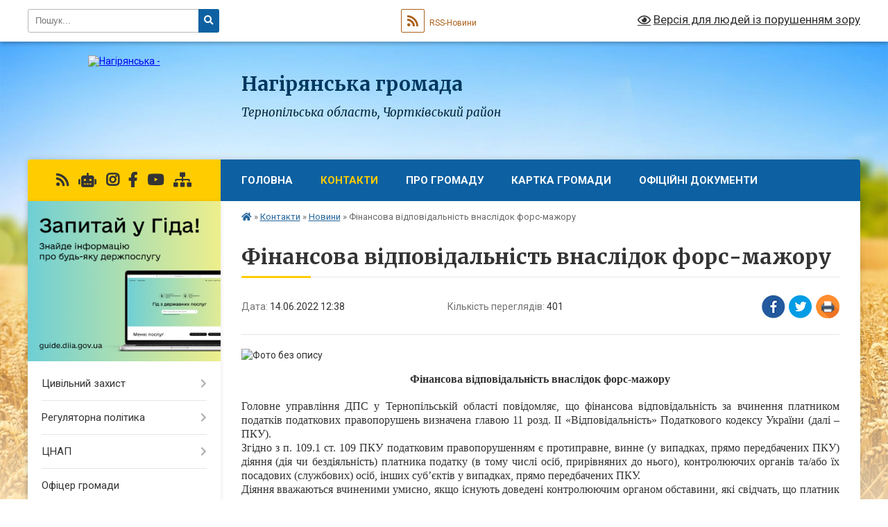

--- FILE ---
content_type: text/html; charset=UTF-8
request_url: https://nagiriyankasr.gov.ua/news/1655199642/
body_size: 22677
content:
<!DOCTYPE html>
<html lang="uk">
<head>
	<!--[if IE]><meta http-equiv="X-UA-Compatible" content="IE=edge"><![endif]-->
	<meta charset="utf-8">
	<meta name="viewport" content="width=device-width, initial-scale=1">
	<!--[if IE]><script>
		document.createElement('header');
		document.createElement('nav');
		document.createElement('main');
		document.createElement('section');
		document.createElement('article');
		document.createElement('aside');
		document.createElement('footer');
		document.createElement('figure');
		document.createElement('figcaption');
	</script><![endif]-->
	<title>Фінансова відповідальність внаслідок форс-мажору | Нагірянська громада</title>
	<meta name="description" content=". . Фінансова відповідальність внаслідок форс-мажору. .  . . Головне управління ДПС у Тернопільській області повідомляє, що фінансова відповідальність за вчинення платником податків податкових правопорушень визначена главою 11 розд. II">
	<meta name="keywords" content="Фінансова, відповідальність, внаслідок, форс-мажору, |, Нагірянська, громада">

	
		<meta property="og:image" content="https://rada.info/upload/users_files/04393829/0221f2949e1378859a6ae6bd32379dd1.jpg">
	<meta property="og:image:width" content="800">
	<meta property="og:image:height" content="470">
			<meta property="og:title" content="Фінансова відповідальність внаслідок форс-мажору">
				<meta property="og:type" content="article">
	<meta property="og:url" content="https://nagiriyankasr.gov.ua/news/1655199642/">
		
		<link rel="apple-touch-icon" sizes="57x57" href="https://gromada.org.ua/apple-icon-57x57.png">
	<link rel="apple-touch-icon" sizes="60x60" href="https://gromada.org.ua/apple-icon-60x60.png">
	<link rel="apple-touch-icon" sizes="72x72" href="https://gromada.org.ua/apple-icon-72x72.png">
	<link rel="apple-touch-icon" sizes="76x76" href="https://gromada.org.ua/apple-icon-76x76.png">
	<link rel="apple-touch-icon" sizes="114x114" href="https://gromada.org.ua/apple-icon-114x114.png">
	<link rel="apple-touch-icon" sizes="120x120" href="https://gromada.org.ua/apple-icon-120x120.png">
	<link rel="apple-touch-icon" sizes="144x144" href="https://gromada.org.ua/apple-icon-144x144.png">
	<link rel="apple-touch-icon" sizes="152x152" href="https://gromada.org.ua/apple-icon-152x152.png">
	<link rel="apple-touch-icon" sizes="180x180" href="https://gromada.org.ua/apple-icon-180x180.png">
	<link rel="icon" type="image/png" sizes="192x192"  href="https://gromada.org.ua/android-icon-192x192.png">
	<link rel="icon" type="image/png" sizes="32x32" href="https://gromada.org.ua/favicon-32x32.png">
	<link rel="icon" type="image/png" sizes="96x96" href="https://gromada.org.ua/favicon-96x96.png">
	<link rel="icon" type="image/png" sizes="16x16" href="https://gromada.org.ua/favicon-16x16.png">
	<link rel="manifest" href="https://gromada.org.ua/manifest.json">
	<meta name="msapplication-TileColor" content="#ffffff">
	<meta name="msapplication-TileImage" content="https://gromada.org.ua/ms-icon-144x144.png">
	<meta name="theme-color" content="#ffffff">
	
	
		<meta name="robots" content="">
	
	<link rel="preconnect" href="https://fonts.googleapis.com">
	<link rel="preconnect" href="https://fonts.gstatic.com" crossorigin>
	<link href="https://fonts.googleapis.com/css?family=Merriweather:400i,700|Roboto:400,400i,700,700i&amp;subset=cyrillic-ext" rel="stylesheet">

    <link rel="preload" href="https://cdnjs.cloudflare.com/ajax/libs/font-awesome/5.9.0/css/all.min.css" as="style">
	<link rel="stylesheet" href="https://cdnjs.cloudflare.com/ajax/libs/font-awesome/5.9.0/css/all.min.css" integrity="sha512-q3eWabyZPc1XTCmF+8/LuE1ozpg5xxn7iO89yfSOd5/oKvyqLngoNGsx8jq92Y8eXJ/IRxQbEC+FGSYxtk2oiw==" crossorigin="anonymous" referrerpolicy="no-referrer" />
	
    <link rel="preload" href="//gromada.org.ua/themes/nature/css/styles_vip.css?v=3.31" as="style">
	<link rel="stylesheet" href="//gromada.org.ua/themes/nature/css/styles_vip.css?v=3.31">
	<link rel="stylesheet" href="//gromada.org.ua/themes/nature/css/104067/theme_vip.css?v=1769097250">
	
		<!--[if lt IE 9]>
	<script src="https://oss.maxcdn.com/html5shiv/3.7.2/html5shiv.min.js"></script>
	<script src="https://oss.maxcdn.com/respond/1.4.2/respond.min.js"></script>
	<![endif]-->
	<!--[if gte IE 9]>
	<style type="text/css">
		.gradient { filter: none; }
	</style>
	<![endif]-->

</head>
<body class="">

	<a href="#top_menu" class="skip-link link" aria-label="Перейти до головного меню (Alt+1)" accesskey="1">Перейти до головного меню (Alt+1)</a>
	<a href="#left_menu" class="skip-link link" aria-label="Перейти до бічного меню (Alt+2)" accesskey="2">Перейти до бічного меню (Alt+2)</a>
    <a href="#main_content" class="skip-link link" aria-label="Перейти до головного вмісту (Alt+3)" accesskey="3">Перейти до текстового вмісту (Alt+3)</a>



		<div id="all_screen">

						<section class="search_menu">
				<div class="wrap">
					<div class="row">
						<div class="grid-25 fl">
							<form action="https://nagiriyankasr.gov.ua/search/" class="search">
								<input type="text" name="q" value="" placeholder="Пошук..." aria-label="Введіть пошукову фразу" required>
								<button type="submit" name="search" value="y" aria-label="Натисніть для здійснення пошуку"><i class="fa fa-search"></i></button>
							</form>
							<a id="alt_version_eye" href="#" title="Версія для людей із порушенням зору" onclick="return set_special('f784de8100145a2dcab69f07bc63d5d5c3c55895');"><i class="far fa-eye"></i></a>
						</div>
						<div class="grid-75">
							<div class="row">
								<div class="grid-25" style="padding-top: 13px;">
									<div id="google_translate_element"></div>
								</div>
								<div class="grid-25" style="padding-top: 13px;">
									<a href="https://gromada.org.ua/rss/104067/" class="rss" title="RSS-стрічка"><span><i class="fa fa-rss"></i></span> RSS-Новини</a>
								</div>
								<div class="grid-50 alt_version_block">

									<div class="alt_version">
										<a href="#" class="set_special_version" onclick="return set_special('f784de8100145a2dcab69f07bc63d5d5c3c55895');"><i class="far fa-eye"></i> Версія для людей із порушенням зору</a>
									</div>

								</div>
								<div class="clearfix"></div>
							</div>
						</div>
						<div class="clearfix"></div>
					</div>
				</div>
			</section>
			
			<header>
				<div class="wrap">
					<div class="row">

						<div class="grid-25 logo fl">
							<a href="https://nagiriyankasr.gov.ua/" id="logo">
								<img src="https://rada.info/upload/users_files/04393829/gerb/ECAI.png" alt="Нагірянська - ">
							</a>
						</div>
						<div class="grid-75 title fr">
							<div class="slogan_1">Нагірянська громада</div>
							<div class="slogan_2">Тернопільська область, Чортківський район</div>
						</div>
						<div class="clearfix"></div>

					</div>
				</div>
			</header>

			<div class="wrap">
				<section class="middle_block">

					<div class="row">
						<div class="grid-75 fr">
							<nav class="main_menu" id="top_menu">
								<ul>
																		<li class="">
										<a href="https://nagiriyankasr.gov.ua/main/">Головна</a>
																													</li>
																		<li class="active has-sub">
										<a href="https://nagiriyankasr.gov.ua/feedback/">Контакти</a>
																				<button onclick="return show_next_level(this);" aria-label="Показати підменю"></button>
																														<ul>
																						<li>
												<a href="https://nagiriyankasr.gov.ua/informaciya-17-29-53-16-03-2021/">Інформація</a>
																																			</li>
																						<li class="has-sub">
												<a href="https://nagiriyankasr.gov.ua/news/" class="active">Новини</a>
																								<button onclick="return show_next_level(this);" aria-label="Показати підменю"></button>
																																				<ul>
																										<li>
														<a href="https://nagiriyankasr.gov.ua/ogoloshennya-17-29-38-16-03-2021/">Оголошення</a>
													</li>
																																						</ul>
																							</li>
																																</ul>
																			</li>
																		<li class=" has-sub">
										<a href="https://nagiriyankasr.gov.ua/pro-gromadu-17-30-22-16-03-2021/">Про громаду</a>
																				<button onclick="return show_next_level(this);" aria-label="Показати підменю"></button>
																														<ul>
																						<li>
												<a href="https://nagiriyankasr.gov.ua/golova-17-30-30-16-03-2021/">Голова</a>
																																			</li>
																						<li>
												<a href="https://nagiriyankasr.gov.ua/starosti-17-30-39-16-03-2021/">Старости</a>
																																			</li>
																						<li>
												<a href="https://nagiriyankasr.gov.ua/aparat-17-30-47-16-03-2021/">Апарат</a>
																																			</li>
																						<li>
												<a href="https://nagiriyankasr.gov.ua/grafik-prijomu-gromadyan-17-31-24-16-03-2021/">Графік прийому громадян</a>
																																			</li>
																						<li>
												<a href="https://nagiriyankasr.gov.ua/deputatskij-sklad-17-30-57-16-03-2021/">Депутатський склад</a>
																																			</li>
																						<li>
												<a href="https://nagiriyankasr.gov.ua/postijni-deputatski-komisii-17-31-06-16-03-2021/">Постійні депутатські комісії</a>
																																			</li>
																						<li>
												<a href="https://nagiriyankasr.gov.ua/vikonavchij-komitet-10-13-14-17-03-2021/">Виконавчий комітет</a>
																																			</li>
																						<li>
												<a href="https://nagiriyankasr.gov.ua/pracivniki-12-29-20-19-08-2025/">Працівники</a>
																																			</li>
																																</ul>
																			</li>
																		<li class="">
										<a href="https://nagiriyankasr.gov.ua/structure/">Картка громади</a>
																													</li>
																		<li class=" has-sub">
										<a href="https://nagiriyankasr.gov.ua/docs/">Офіційні Документи</a>
																				<button onclick="return show_next_level(this);" aria-label="Показати підменю"></button>
																														<ul>
																						<li class="has-sub">
												<a href="https://nagiriyankasr.gov.ua/videozapisi-20-50-26-21-08-2025/">Відеозаписи</a>
																								<button onclick="return show_next_level(this);" aria-label="Показати підменю"></button>
																																				<ul>
																										<li>
														<a href="https://nagiriyankasr.gov.ua/videozapisi-sesijnih-zasidan-10-34-48-18-10-2024/">Відеозаписи сесійних засідань</a>
													</li>
																										<li>
														<a href="https://nagiriyankasr.gov.ua/videozapisi-postijnih-komisii-10-29-34-18-10-2024/">Відеозаписи постійних комісії</a>
													</li>
																										<li>
														<a href="https://nagiriyankasr.gov.ua/videozapisi-postijnih-zemelnih-komisij-14-59-12-11-07-2025/">Відеозаписи постійних земельних комісій</a>
													</li>
																																						</ul>
																							</li>
																						<li class="has-sub">
												<a href="https://nagiriyankasr.gov.ua/proekti-rishen-12-53-00-03-07-2025/">Проекти рішень</a>
																								<button onclick="return show_next_level(this);" aria-label="Показати підменю"></button>
																																				<ul>
																										<li>
														<a href="https://nagiriyankasr.gov.ua/proekti-rishen-nagiryanskoi-silskoi-radi-13-03-42-09-04-2021/">Проекти рішень Нагірянської сільської ради</a>
													</li>
																										<li>
														<a href="https://nagiriyankasr.gov.ua/proekti-rishen-sesij-12-53-28-03-07-2025/">Проекти рішень сесій</a>
													</li>
																										<li>
														<a href="https://nagiriyankasr.gov.ua/proekti-rishen-vikonavchogo-komitetu-12-54-11-03-07-2025/">Проекти рішень виконавчого комітету</a>
													</li>
																																						</ul>
																							</li>
																						<li class="has-sub">
												<a href="https://nagiriyankasr.gov.ua/rishennya-nagiryanskoi-silskoi-radi-20-49-05-21-08-2025/">Рішення Нагірянської сільської ради</a>
																								<button onclick="return show_next_level(this);" aria-label="Показати підменю"></button>
																																				<ul>
																										<li>
														<a href="https://nagiriyankasr.gov.ua/rishennya-nagiryanskoi-silskoi-radi-viii-go-sklikannya-za-2025-rik-23-18-09-24-01-2025/">Рішення Нагірянської сільської ради VIII -го скликання за 2025 рік</a>
													</li>
																										<li>
														<a href="https://nagiriyankasr.gov.ua/rishennya-nagiryanskoi-silskoi-radi-viii-go-sklikannya-za-2024-rik-09-22-19-22-02-2024/">Рішення Нагірянської сільської ради VIII -го скликання за 2024 рік</a>
													</li>
																										<li>
														<a href="https://nagiriyankasr.gov.ua/rishennya-nagiryanskoi-silskoi-radi-viii-go-sklikannya-za-2023-rik-13-23-24-20-01-2023/">Рішення Нагірянської сільської ради VIII -го скликання за 2023 рік</a>
													</li>
																										<li>
														<a href="https://nagiriyankasr.gov.ua/rishennya-sesii-nagiryanskoi-silskoi-radi-viii-sklikannya-2021-rik-13-54-03-20-04-2021/">Рішення сесії Нагірянської сільської ради VIII скликання 2021 - 2022 роки</a>
													</li>
																																						</ul>
																							</li>
																						<li class="has-sub">
												<a href="https://nagiriyankasr.gov.ua/rozporyadzhennya-golovi-20-47-53-21-08-2025/">Розпорядження голови</a>
																								<button onclick="return show_next_level(this);" aria-label="Показати підменю"></button>
																																				<ul>
																										<li>
														<a href="https://nagiriyankasr.gov.ua/rozporyadzhennya-golovi-2025rik-16-41-32-21-01-2025/">Розпорядження голови (2025рік)</a>
													</li>
																										<li>
														<a href="https://nagiriyankasr.gov.ua/rozporyadzhennya-golovi-2024-rik-12-29-03-07-10-2024/">Розпорядження голови (2024 рік)</a>
													</li>
																										<li>
														<a href="https://nagiriyankasr.gov.ua/rozporyadzhennya-golovi-nagiryanskoi-silskoi-radi-08-39-44-31-03-2021/">Розпорядження голови Нагірянської сільської ради</a>
													</li>
																										<li>
														<a href="https://nagiriyankasr.gov.ua/rozporyadzhennya-golovi-2026rik-12-07-14-17-01-2026/">Розпорядження голови (2026рік)</a>
													</li>
																																						</ul>
																							</li>
																						<li>
												<a href="https://nagiriyankasr.gov.ua/statut-nagiryanskoi-silskoi-radi-15-54-33-20-05-2021/">Статут Нагірянської сільської ради</a>
																																			</li>
																						<li>
												<a href="https://nagiriyankasr.gov.ua/reglament-radi-17-31-15-16-03-2021/">Регламент Нагірянської сільської ради</a>
																																			</li>
																						<li>
												<a href="https://nagiriyankasr.gov.ua/gromadski-sluhannya-12-57-47-03-07-2025/">Громадські слухання</a>
																																			</li>
																						<li>
												<a href="https://nagiriyankasr.gov.ua/perelik -ob’ektiv-komunalnogo-majna-nagiryanskoi-silskoi-radi-16-49-06-19-06-2025/">Перелік  об’єктів комунального майна Нагірянської сільської ради</a>
																																			</li>
																						<li class="has-sub">
												<a href="https://nagiriyankasr.gov.ua/konkursi-iz-nadannya-poslug-12-10-50-22-04-2024/">Конкурси із надання послуг</a>
																								<button onclick="return show_next_level(this);" aria-label="Показати підменю"></button>
																																				<ul>
																										<li>
														<a href="https://nagiriyankasr.gov.ua/konkurs-iz-nadannya-poslug-09-42-37-21-07-2025/">Конкурс із надання послуг</a>
													</li>
																																						</ul>
																							</li>
																																</ul>
																			</li>
																										</ul>

								<button class="menu-button" id="open-button" tabindex="-1"><i class="fas fa-bars"></i> Меню сайту</button>

							</nav>
							<div class="clearfix"></div>

														<section class="bread_crumbs">
								<div xmlns:v="http://rdf.data-vocabulary.org/#"><a href="https://nagiriyankasr.gov.ua/" title="Головна сторінка"><i class="fas fa-home"></i></a> &raquo; <a href="https://nagiriyankasr.gov.ua/feedback/">Контакти</a> &raquo; <a href="https://nagiriyankasr.gov.ua/news/" aria-current="page">Новини</a>  &raquo; <span>Фінансова відповідальність внаслідок форс-мажору</span></div>
							</section>
							
							<main id="main_content">

																											<h1>Фінансова відповідальність внаслідок форс-мажору</h1>


<div class="row">
	<div class="grid-30 one_news_date">
		Дата: <span>14.06.2022 12:38</span>
	</div>
	<div class="grid-30 one_news_count">
		Кількість переглядів: <span>401</span>
	</div>
		<div class="grid-30 one_news_socials">
		<button class="social_share" data-type="fb" aria-label="Поширити у Фейсбук"><img src="//gromada.org.ua/themes/nature/img/share/fb.png" alt="Іконака Фейсбук"></button>
		<button class="social_share" data-type="tw" aria-label="Поширити у Твітер"><img src="//gromada.org.ua/themes/nature/img/share/tw.png" alt="Іконка Твітер"></button>
		<button class="print_btn" onclick="window.print();" aria-label="Надрукувати"><img src="//gromada.org.ua/themes/nature/img/share/print.png" alt="Іконка принтеру"></button>
	</div>
		<div class="clearfix"></div>
</div>

<hr>

<p><img alt="Фото без опису"  alt="" src="https://rada.info/upload/users_files/04393829/0221f2949e1378859a6ae6bd32379dd1.jpg" style="width: 800px; height: 470px;" /></p>

<p class="docData;DOCY;v5;18576;[base64]///[base64]////[base64]////[base64]////[base64]///[base64]////[base64]////[base64]///[base64]////wIGAAAAAAjRAAAAAMwAAABWBD0EMAQ9BEEEPgQyBDAEIAAyBFYENAQ/BD4EMgRWBDQEMAQ7BEwEPQRWBEEEQgRMBCAANwQwBCAAMgRHBDgEPQQ1BD0EPQRPBCAAPwQ7BDAEQgQ9BDgEOgQ+BDwEIAA/BD4ENAQwBEIEOgRWBDIEIAA/[base64]////[base64]////[base64]////[base64]////[base64]///8CBgAAAAAIewIAAAB2AgAAFwQzBFYENAQ9BD4EIAA3BCAAPwQuACAAMQAwADkALgAxACAAQQRCBC4AIAAxADAAOQAgAB8EGgQjBCAAPwQ+BDQEMARCBDoEPgQyBDgEPAQgAD8EQAQwBDIEPgQ/BD4EQARDBEgENQQ9BD0ETwQ8BCAAVAQgAD8EQAQ+BEIEOAQ/BEAEMAQyBD0ENQQsACAAMgQ4BD0EPQQ1BCAAKABDBCAAMgQ4BD8EMAQ0BDoEMARFBCwAIAA/BEAETwQ8BD4EIAA/BDUEQAQ1BDQEMQQwBEcENQQ9BDgERQQgAB8EGgQjBCkAIAA0BFYETwQ9BD0ETwQgACgANARWBE8EIABHBDgEIAAxBDUENwQ0BFYETwQ7BEwEPQRWBEEEQgRMBCkAIAA/BDsEMARCBD0EOAQ6BDAEIAA/[base64]/BEAETwQ8BD4EIAA/[base64]///[base64]////[base64]////wIGAAAAAAi/[base64]/[base64]////[base64]////[base64]///8CBgAAAAAIgQEAAAB8AQAAHgRBBD4EMQQwBCAAPAQ+BDYENQQgADEEQwRCBDgEIAA/BEAEOARCBE8EMwQ9BEMEQgQwBCAANAQ+BCAARARWBD0EMAQ9BEEEPgQyBD4EVwQgADIEVgQ0BD8EPgQyBFYENAQwBDsETAQ9BD4EQQRCBFYEIAA3BDAEIAAyBEcEOAQ9BDUEPQQ9BE8EIAA/BD4ENAQwBEIEOgQ+BDIEPgQzBD4EIAA/[base64]////[base64]///[base64]////[base64]/[base64]/[base64]/[base64]////[base64]///[base64]////[base64]/BEAEPgQ8BDgEQQQ7BD4EMgQwBCAAPwQwBDsEMARCBDAEIAAjBDoEQAQwBFcEPQQ4BCAANwQwBEEEMgRWBDQERwRDBFQEIABEBD4EQARBBC0APAQwBDYEPgRABD0EVgQgAD4EMQRBBEIEMAQyBDgEPQQ4BCAAKAA+BDEEQQRCBDAEMgQ4BD0EOAQgAD0ENQQ/BDUEQAQ1BDEEPgRABD0EPgRXBCAAQQQ4BDsEOAQpACwAIAAwBCAAQgQwBDoEPgQ2BCAAQgQ+BEAEMwQ+BDIENQQ7BEwEPQRWBCAAQgQwBCAAPwQ+BEAEQgQ+BDIEVgQgADcEMgQ4BEcEMARXBCwAIAA/BEAEOAQ5BD0ETwRCBFYEIAAyBCAAIwQ6BEAEMARXBD0EVgQsACAANwQwBCAANwQyBDUEQAQ9BDUEPQQ9BE8EPAQ4BCAAQQRDBDEEGSBUBDoEQgRWBDIEIAAzBD4EQQQ/[base64]////[base64]///[base64]////[base64]/[base64]///[base64]////wIGAAAAAAi5BgAAALQGAAA/[base64]/BFYENAQ/BEAEOARUBDwEQQRCBDIELAAgAEAENQQ6BDIEVgQ3BDgERgRWBE8ELAAgADMEQAQ+BDwEMAQ0BEEETAQ6BDAEIAA0BDUEPAQ+BD0EQQRCBEAEMARGBFYETwQsACAAMQQ7BD4EOgQwBDQEMAQsACAAQQRCBEAEMAQ5BDoELAAgADAEMgQwBEAEVgRPBCwAIAA/[base64]/BD4EQARCBEMEIABCBD4ESQQ+BCwAIAAwBCAAQgQwBDoEPgQ2BCAAMgQ4BDoEOwQ4BDoEMAQ9BFYEIAAyBDgEPQRPBEIEOgQ+BDIEOAQ8BDgEIAA/[base64]/BDUEQAQ1BDIEMAQ7BFYEMgQsACAANwQ1BDwEOwQ1BEIEQARDBEEELAAgADEEOwQ4BEEEOgQwBDIEOgQwBCwAIAA/[base64]////[base64]///[base64]////[base64]/BD4ENAQwBEIEOgQ+BDIEPgQzBD4EIAA/[base64]////[base64]///[base64]////[base64]/BDgEQQQwBD0EPQRPBCAAMQQ1BDcEPQQwBDQEVgQ5BD0EPgQzBD4EIAA/BD4ENAQwBEIEOgQ+BDIEPgQzBD4EIAAxBD4EQAQzBEMEIAA/[base64]///[base64]////[base64]////wIGAAAAAAgnAQAAACIBAAAfBFYENAQgAEIENQRABDwEVgQ9BD4EPAQgAKsAMQQ1BDcEPQQwBDQEVgQ5BD0EOAQ5BLsAIABABD4ENwRDBDwEVgRUBEIETARBBE8EIAA/[base64]////[base64]////[base64]///[base64]////[base64]///[base64]////xkBARsGfQAAAAAUAAAAAAMAAAABBQAAAAACBeZEAAADAQABFAAAAAADAAAAAQUAAAAAAgXmRAAAAwEAAhQAAAAAAwAAAAEFAAAAAAIF5kQAAAMBAAMUAAAAAAMAAAABBQAAAAACBeZEAAADAQALFAAAAAADAAAAAQUAAAAAAgXmRAAAAwEA" style="border:none; text-align:center; margin-top:0pt; margin-bottom:0pt"><span style="line-height:normal"><span style="font-size:12pt"><span style="font-family:'Times New Roman'"><span style="background-color:#ffffff"><span style="color:#333333"><b>Фінансова відповідальність внаслідок форс-мажору</b></span></span></span></span></span></p>

<p style="border:none; text-align:justify; margin-top:0pt; margin-bottom:0pt"><span style="line-height:normal">&nbsp;</span></p>

<p style="border:none; text-align:justify; margin-top:0pt; margin-bottom:0pt"><span style="line-height:normal"><span style="font-size:12pt"><span style="font-family:'Times New Roman'"><span style="background-color:#ffffff"><span style="color:#333333">Головне управління ДПС у Тернопільській області повідомляє, що ф</span></span></span></span><span style="font-size:12pt"><span style="font-family:'Times New Roman'"><span style="background-color:#ffffff"><span style="color:#333333">інансова відповідальність за вчинення платником податків податкових правопорушень визначена главою 11 </span></span></span></span><span style="font-size:12pt"><span style="font-family:'Times New Roman'"><span style="background-color:#ffffff"><span style="color:#333333">розд</span></span></span></span><span style="font-size:12pt"><span style="font-family:'Times New Roman'"><span style="background-color:#ffffff"><span style="color:#333333">. II &laquo;Відповідальність&raquo; Податкового кодексу України (далі &ndash; ПКУ).</span></span></span></span></span></p>

<p style="border:none; text-align:justify; margin-top:0pt; margin-bottom:0pt"><span style="line-height:normal"><span style="font-size:12pt"><span style="font-family:'Times New Roman'"><span style="background-color:#ffffff"><span style="color:#333333">Згідно з п. 109.1 ст. 109 ПКУ податковим правопорушенням є протиправне, винне (у випадках, прямо передбачених ПКУ) діяння (дія чи бездіяльність) платника податку (в тому числі осіб, прирівняних до нього), контролюючих органів та/або їх посадових (службових) осіб, інших суб&rsquo;єктів у випадках, прямо передбачених ПКУ.</span></span></span></span></span></p>

<p style="border:none; text-align:justify; margin-top:0pt; margin-bottom:0pt"><span style="line-height:normal"><span style="font-size:12pt"><span style="font-family:'Times New Roman'"><span style="background-color:#ffffff"><span style="color:#333333">Діяння вважаються вчиненими умисно, якщо існують доведені контролюючим органом обставини, які свідчать, що платник податків удавано, цілеспрямовано створив умови, які не можуть мати іншої мети, крім як невиконання або неналежне виконання вимог, установлених ПКУ та іншим законодавством, контроль за дотриманням якого покладено на контролюючі органи.</span></span></span></span></span></p>

<p style="border:none; text-align:justify; margin-top:0pt; margin-bottom:0pt"><span style="line-height:normal"><span style="font-size:12pt"><span style="font-family:'Times New Roman'"><span style="background-color:#ffffff"><span style="color:#333333">Особа може бути притягнута до фінансової відповідальності за вчинення податкового правопорушення за умови наявності в її діянні (дії або бездіяльності) вини, крім випадків, передбачених ПКУ.</span></span></span></span></span></p>

<p style="border:none; text-align:justify; margin-top:0pt; margin-bottom:0pt"><span style="line-height:normal"><span style="font-size:12pt"><span style="font-family:'Times New Roman'"><span style="background-color:#ffffff"><span style="color:#333333">Підпунктом 112.8.9 п. 112.8 ст. 112 ПКУ визначено, що обставиною, що звільняє від фінансової відповідальності за вчинення податкових правопорушень та порушення іншого законодавства, контроль за дотриманням якого покладено на контролюючі органи, є вчинення діяння (дії або бездіяльності) внаслідок обставин непереборної сили (форс-мажору).</span></span></span></span></span></p>

<p style="border:none; text-align:justify; margin-top:0pt; margin-bottom:0pt"><span style="line-height:normal"><span style="font-size:12pt"><span style="font-family:'Times New Roman'"><span style="background-color:#ffffff"><span style="color:#333333">Відповідно до частини третьої ст. 14 Закону України від 02 грудня 1997 року №671/97-ВР &laquo;Про торгово-промислові палати в Україні&raquo; (далі &ndash; Закон №671) Торгово-промислова палата України засвідчує форс-мажорні обставини (обставини непереборної сили), а також торговельні та портові звичаї, прийняті в Україні, за зверненнями суб&rsquo;єктів господарської діяльності та фізичних осіб.</span></span></span></span></span></p>

<p style="border:none; text-align:justify; margin-top:0pt; margin-bottom:0pt"><span style="line-height:normal"><span style="font-size:12pt"><span style="font-family:'Times New Roman'"><span style="background-color:#ffffff"><span style="color:#333333">Форс-мажорними обставинами (обставинами непереборної сили) є надзвичайні та невідворотні обставини, що об&rsquo;єктивно унеможливлюють виконання зобов&rsquo;язань, передбачених умовами договору (контракту, угоди тощо), обов&rsquo;язків згідно із законодавчими та іншими нормативними актами, а саме: загроза війни, збройний конфлікт або серйозна погроза такого конфлікту, включаючи але не обмежуючись ворожими атаками, блокадами, військовим ембарго, дії іноземного ворога, загальна військова мобілізація, військові дії, оголошена та неоголошена війна, дії суспільного ворога, збурення, акти тероризму, диверсії,</span></span></span></span>&nbsp;<span style="font-size:12pt"><span style="font-family:'Times New Roman'"><span style="background-color:#ffffff"><span style="color:#333333">піратства, безлади, вторгнення, блокада, революція, заколот, повстання, масові заворушення, введення комендантської години, карантину, встановленого Кабінетом Міністрів України, експропріація, примусове вилучення, захоплення підприємств, реквізиція, громадська демонстрація, блокада, страйк, аварія, протиправні дії третіх осіб, пожежа, вибух, тривалі перерви в роботі транспорту, регламентовані умовами відповідних рішень та актами державних органів влади, закриття морських проток, ембарго, заборона (обмеження) експорту/імпорту тощо, а також викликані винятковими погодними умовами і стихійним лихом, а саме: епідемія, сильний шторм, циклон, ураган, торнадо, буревій, повінь, нагромадження снігу, ожеледь, град, заморозки, замерзання моря, проток, портів, перевалів, землетрус, блискавка, пожежа, посуха, просідання і зсув ґрунту, інші стихійні лиха тощо.</span></span></span></span></span></p>

<p style="border:none; text-align:justify; margin-top:0pt; margin-bottom:0pt"><span style="line-height:normal"><span style="font-size:12pt"><span style="font-family:'Times New Roman'"><span style="background-color:#ffffff"><span style="color:#333333">Притягнення або звільнення особи від фінансової відповідальності за вчинення податкового правопорушення не звільняє її від виконання податкового обов&rsquo;язку.</span></span></span></span></span></p>

<p style="border:none; text-align:justify; margin-top:0pt; margin-bottom:0pt"><span style="line-height:normal"><span style="font-size:12pt"><span style="font-family:'Times New Roman'"><span style="background-color:#ffffff"><span style="color:#333333">Слід зазначити, що згідно з п. 101.5 ст. 101 ПКУ контролюючі органи щокварталу здійснюють списання безнадійного податкового боргу. Порядок списання безнадійного податкового боргу платників податків затверджений наказом Міністерства доходів і зборів України від 10.10.2013 №577.</span></span></span></span></span></p>

<p style="border:none; text-align:justify; margin-top:0pt; margin-bottom:0pt"><span style="line-height:normal"><span style="font-size:12pt"><span style="font-family:'Times New Roman'"><span style="background-color:#ffffff"><span style="color:#333333">Під терміном &laquo;безнадійний&raquo; розуміється податковий борг платника податків, що виник внаслідок обставин непереборної сили (форс-мажорних обставин).</span></span></span></span></span></p>

<p style="border:none; text-align:justify; margin-top:0pt; margin-bottom:0pt"><span style="line-height:normal">&nbsp;</span></p>

<p style="border:none; text-align:right; margin-top:0pt; margin-bottom:0pt"><span style="line-height:normal"><span style="font-size:12pt"><span style="font-family:'Times New Roman'"><span style="color:#000000">Сектор інформаційної взаємодії </span></span></span></span></p>

<p style="border:none; text-align:right; margin-top:0pt; margin-bottom:0pt"><span style="line-height:normal"><span style="font-size:12pt"><span style="font-family:'Times New Roman'"><span style="color:#000000">Головного управління ДПС у Тернопільській області</span></span></span></span></p>

<p style="border:none; text-align:justify; margin-top:0pt; margin-bottom:0pt"><span style="line-height:normal">&nbsp;</span></p>
<div class="clearfix"></div>

<hr>



<p><a href="https://nagiriyankasr.gov.ua/news/" class="btn btn-grey">&laquo; повернутися</a></p>																	
							</main>
						</div>
						<div class="grid-25 fl">

							<div class="project_name">
								<a href="https://gromada.org.ua/rss/104067/" rel="nofollow" target="_blank" title="RSS-стрічка новин сайту"><i class="fas fa-rss"></i></a>
																<a href="https://nagiriyankasr.gov.ua/feedback/#chat_bot" title="Наша громада в смартфоні"><i class="fas fa-robot"></i></a>
																								<a href="https://www.instagram.com/nagiriyanka/" rel="nofollow" target="_blank" title="Ми в Instagram"><i class="fab fa-instagram"></i></a>								<a href="https://www.facebook.com/profile.php?id=100066063755511" rel="nofollow" target="_blank" title="Приєднуйтесь до нас у Facebook"><i class="fab fa-facebook-f"></i></a>								<a href="www.youtube.com/@NagirianskaGromada" rel="nofollow" target="_blank" title="Наш Youtube-канал"><i class="fab fa-youtube"></i></a>																<a href="https://nagiriyankasr.gov.ua/sitemap/" title="Мапа сайту"><i class="fas fa-sitemap"></i></a>
							</div>
							<aside class="left_sidebar">
				
																<div class="diia_guide">
									<a href="https://guide.diia.gov.ua/" rel="nofollow" target="_blank"><img src="https://gromada.org.ua/upload/diia_guide.jpg" alt="Гід державних послуг"></a>
								</div>
								
																<nav class="sidebar_menu" id="left_menu">
									<ul>
																				<li class=" has-sub">
											<a href="https://nagiriyankasr.gov.ua/civilnij-zahist-15-09-22-15-06-2022/">Цивільний захист</a>
																						<button onclick="return show_next_level(this);" aria-label="Показати підменю"></button>
																																	<i class="fa fa-chevron-right"></i>
											<ul>
																								<li class="">
													<a href="https://nagiriyankasr.gov.ua/oficer-ryatuvalnik-gromadi-12-04-38-20-10-2025/">Офіцер рятувальник громади</a>
																																						</li>
																								<li class=" has-sub">
													<a href="https://nagiriyankasr.gov.ua/navchannya-naselennya-diyam-u-ns-10-03-08-16-06-2022/">Навчання населення діям у НС</a>
																										<button onclick="return show_next_level(this);" aria-label="Показати підменю"></button>
																																							<i class="fa fa-chevron-right"></i>
													<ul>
																												<li><a href="https://nagiriyankasr.gov.ua/konsultacijni-punkti-pitan-cz-misce-ih-roztashuvannya-10-04-24-16-06-2022/">Консультаційні пункти питань ЦЗ, місце їх розташування</a></li>
																												<li><a href="https://nagiriyankasr.gov.ua/pamyatki-bukleti-rekomendacii-10-09-27-16-06-2022/">Пам'ятки, буклети, рекомендації</a></li>
																																									</ul>
																									</li>
																								<li class=" has-sub">
													<a href="https://nagiriyankasr.gov.ua/zahisni-sporudi-10-11-07-16-06-2022/">Захисні споруди</a>
																										<button onclick="return show_next_level(this);" aria-label="Показати підменю"></button>
																																							<i class="fa fa-chevron-right"></i>
													<ul>
																												<li><a href="https://nagiriyankasr.gov.ua/informaciya-pro-zahisni-sporudi-10-11-44-16-06-2022/">Інформація про захисні споруди</a></li>
																												<li><a href="https://nagiriyankasr.gov.ua/karta-zahisnih-sporud-abo-misce-roztashuvannya-ukritiv-10-13-09-16-06-2022/">Карта захисних споруд або місце розташування укритів</a></li>
																																									</ul>
																									</li>
																								<li class=" has-sub">
													<a href="https://nagiriyankasr.gov.ua/opovischennya-ta-informuvannya-naselennya-10-13-57-16-06-2022/">Оповіщення та інформування населення</a>
																										<button onclick="return show_next_level(this);" aria-label="Показати підменю"></button>
																																							<i class="fa fa-chevron-right"></i>
													<ul>
																												<li><a href="https://nagiriyankasr.gov.ua/organizaciya-opovischennya-naselennya-10-17-11-16-06-2022/">Організація оповіщення населення</a></li>
																												<li><a href="https://nagiriyankasr.gov.ua/signali-opovischennya-10-17-44-16-06-2022/">Сигнали оповіщення</a></li>
																																									</ul>
																									</li>
																								<li class=" has-sub">
													<a href="https://nagiriyankasr.gov.ua/evakuaciya-10-18-15-16-06-2022/">Евакуація</a>
																										<button onclick="return show_next_level(this);" aria-label="Показати підменю"></button>
																																							<i class="fa fa-chevron-right"></i>
													<ul>
																												<li><a href="https://nagiriyankasr.gov.ua/informaciya-pro-evakuaciju-naselennya-10-18-51-16-06-2022/">Інформація про евакуацію населення</a></li>
																												<li><a href="https://nagiriyankasr.gov.ua/zbirnij-punkt-evakuacii-10-19-21-16-06-2022/">Збірний пункт евакуації</a></li>
																																									</ul>
																									</li>
																								<li class=" has-sub">
													<a href="https://nagiriyankasr.gov.ua/potencijnonebezpechni-obekti-gromadi-10-20-30-16-06-2022/">Потенційно-небезпечні об'єкти громади</a>
																										<button onclick="return show_next_level(this);" aria-label="Показати підменю"></button>
																																							<i class="fa fa-chevron-right"></i>
													<ul>
																												<li><a href="https://nagiriyankasr.gov.ua/potencijnonebezpechni-obekti-pno-opn-10-22-02-16-06-2022/">Потенційно-небезпечні об'єкти (ПНО, ОПН)</a></li>
																												<li><a href="https://nagiriyankasr.gov.ua/perelik-potencijnonebezpechnih-obektiv-pno-opn-10-23-19-16-06-2022/">Перелік потенційно-небезпечних об'єктів (ПНО, ОПН)</a></li>
																																									</ul>
																									</li>
																								<li class=" has-sub">
													<a href="https://nagiriyankasr.gov.ua/ryatuvalniki-gromadi-10-25-13-16-06-2022/">Рятувальники громади</a>
																										<button onclick="return show_next_level(this);" aria-label="Показати підменю"></button>
																																							<i class="fa fa-chevron-right"></i>
													<ul>
																												<li><a href="https://nagiriyankasr.gov.ua/misceva-pozhezhna-komanda-mpk-10-25-50-16-06-2022/">Місцева пожежна команда (МПК)</a></li>
																												<li><a href="https://nagiriyankasr.gov.ua/dobrovolci-10-26-14-16-06-2022/">Добровольці</a></li>
																																									</ul>
																									</li>
																								<li class=" has-sub">
													<a href="https://nagiriyankasr.gov.ua/bzhd-v-osviti-10-26-51-16-06-2022/">БЖД в освіті</a>
																										<button onclick="return show_next_level(this);" aria-label="Показати підменю"></button>
																																							<i class="fa fa-chevron-right"></i>
													<ul>
																												<li><a href="https://nagiriyankasr.gov.ua/bazovi-zakladi-z-cz-ta-bzhd-10-27-32-16-06-2022/">Базові заклади з ЦЗ та БЖД</a></li>
																												<li><a href="https://nagiriyankasr.gov.ua/gurtki-ryatuvalnoi-spravi-10-28-04-16-06-2022/">Гуртки рятувальної справи</a></li>
																																									</ul>
																									</li>
																								<li class=" has-sub">
													<a href="https://nagiriyankasr.gov.ua/misceva-komisiya-z-pteb-ta-ns-10-28-44-16-06-2022/">Місцева комісія з ПТЕБ та НС</a>
																										<button onclick="return show_next_level(this);" aria-label="Показати підменю"></button>
																																							<i class="fa fa-chevron-right"></i>
													<ul>
																												<li><a href="https://nagiriyankasr.gov.ua/polozhennya-10-29-20-16-06-2022/">Положення</a></li>
																												<li><a href="https://nagiriyankasr.gov.ua/protokoli-zasidan-10-29-43-16-06-2022/">Протоколи засідань</a></li>
																																									</ul>
																									</li>
																								<li class="">
													<a href="https://nagiriyankasr.gov.ua/punkti-obigrivu-10-30-11-16-06-2022/">Пункти обігріву</a>
																																						</li>
																																			</ul>
																					</li>
																				<li class=" has-sub">
											<a href="https://nagiriyankasr.gov.ua/regulyatorna-politika-17-44-25-16-03-2021/">Регуляторна політика</a>
																						<button onclick="return show_next_level(this);" aria-label="Показати підменю"></button>
																																	<i class="fa fa-chevron-right"></i>
											<ul>
																								<li class="">
													<a href="https://nagiriyankasr.gov.ua/plan-regulyatornih-aktiv-na-2021-rik-17-44-39-16-03-2021/">План регуляторних актів на 2021 рік</a>
																																						</li>
																								<li class="">
													<a href="https://nagiriyankasr.gov.ua/proekt-rishen-sesii-pro-zatverdzhennya-stavok-podatkiv-09-35-08-17-05-2021/">Проект рішень сесії про затвердження ставок податків</a>
																																						</li>
																								<li class="">
													<a href="https://nagiriyankasr.gov.ua/proekt-rishennya-sesii-pro-zatverdzhennya-pravil-blagoustroju-15-38-30-18-08-2021/">Проект рішення сесії про затвердження правил благоустрою</a>
																																						</li>
																								<li class="">
													<a href="https://nagiriyankasr.gov.ua/proekt-rishennya-sesii-pro-zatverdzhennya-polozhennya-pro-konkurs-15-44-17-18-08-2021/">Проект рішення сесії про затвердження положення про конкурс</a>
																																						</li>
																								<li class=" has-sub">
													<a href="https://nagiriyankasr.gov.ua/plan-diyalnosti-z-pidgotovki-regulyatornih-aktiv-14-58-46-14-12-2022/">План діяльності з підготовки регуляторних актів</a>
																										<button onclick="return show_next_level(this);" aria-label="Показати підменю"></button>
																																							<i class="fa fa-chevron-right"></i>
													<ul>
																												<li><a href="https://nagiriyankasr.gov.ua/plan-diyalnosti-z-pidgotovki-regulyatornih-aktiv-na-2023-rik-14-59-10-14-12-2022/">План діяльності з підготовки регуляторних актів на 2023 рік</a></li>
																																									</ul>
																									</li>
																								<li class=" has-sub">
													<a href="https://nagiriyankasr.gov.ua/povidomlennya-pro-opriljudnennya-proektiv-regulyatornih-aktiv-15-12-57-17-05-2021/">Повідомлення про оприлюднення проєктів регуляторних актів</a>
																										<button onclick="return show_next_level(this);" aria-label="Показати підменю"></button>
																																							<i class="fa fa-chevron-right"></i>
													<ul>
																												<li><a href="https://nagiriyankasr.gov.ua/povidomlennya-pro-opriljudnennya-proektu-regulyatornogo-aktu-rishennya-nagiryanskoi-silskoi-radi-pro-zatverdzhennya-pravil-blagoustroju-teri-15-39-54-/">Повідомлення про оприлюднення проєкту регуляторного акту рішення Нагірянської сільської ради «Про затвердження Правил благоустрою території Нагірянської сільської ради»</a></li>
																												<li><a href="https://nagiriyankasr.gov.ua/povidomlennya-pro-opriljudnennya-proektu-regulyatornogo-aktu-rishennya-nagiryanskoi-silskoi-radi-pro-zatverdzhennya-polozhennya-pro-konkursn-15-42-37-/">Повідомлення про оприлюднення проєкту регуляторного акту рішення Нагірянської сільської ради «Про затвердження Положення про конкурсний відбір експертів  для проведення незалежної оцінки  майна комунальної власності  Нагірянської сільської ради»</a></li>
																																									</ul>
																									</li>
																																			</ul>
																					</li>
																				<li class=" has-sub">
											<a href="https://nagiriyankasr.gov.ua/cnap-08-41-21-20-07-2023/">ЦНАП</a>
																						<button onclick="return show_next_level(this);" aria-label="Показати підменю"></button>
																																	<i class="fa fa-chevron-right"></i>
											<ul>
																								<li class="">
													<a href="https://nagiriyankasr.gov.ua/grafik-prijomu-gromadyan-22-39-41-21-08-2025/">Графік прийому громадян</a>
																																						</li>
																								<li class="">
													<a href="https://nagiriyankasr.gov.ua/pracivniki-14-48-54-26-08-2025/">Працівники</a>
																																						</li>
																																			</ul>
																					</li>
																				<li class="">
											<a href="https://nagiriyankasr.gov.ua/oficer-gromadi-16-07-20-26-08-2025/">Офіцер громади</a>
																																</li>
																				<li class="">
											<a href="https://nagiriyankasr.gov.ua/strategiya-rozvitku-gromadi-09-38-29-20-10-2025/">Стратегія розвитку громади</a>
																																</li>
																				<li class=" has-sub">
											<a href="https://nagiriyankasr.gov.ua/socialnij-zahist-naselennya-17-43-33-16-03-2021/">Соціальний захист населення</a>
																						<button onclick="return show_next_level(this);" aria-label="Показати підменю"></button>
																																	<i class="fa fa-chevron-right"></i>
											<ul>
																								<li class="">
													<a href="https://nagiriyankasr.gov.ua/perelik-neobhidnih-dokumentiv-na-rizni-vidi-socialnoi-dopomogi-17-43-57-16-03-2021/">Перелік необхідних документів на різні види соціальної допомоги</a>
																																						</li>
																								<li class="">
													<a href="https://nagiriyankasr.gov.ua/pracivniki-14-54-40-19-08-2025/">Працівники</a>
																																						</li>
																								<li class="">
													<a href="https://nagiriyankasr.gov.ua/grafik-prijomu-gromadyan-22-41-01-21-08-2025/">Графік прийому громадян</a>
																																						</li>
																																			</ul>
																					</li>
																				<li class=" has-sub">
											<a href="javascript:;">Ветеранська політика</a>
																						<button onclick="return show_next_level(this);" aria-label="Показати підменю"></button>
																																	<i class="fa fa-chevron-right"></i>
											<ul>
																								<li class="">
													<a href="https://nagiriyankasr.gov.ua/osnovne-15-15-47-20-05-2025/">Основне</a>
																																						</li>
																								<li class="">
													<a href="https://nagiriyankasr.gov.ua/novini-15-16-33-20-05-2025/">Новини</a>
																																						</li>
																								<li class="">
													<a href="https://nagiriyankasr.gov.ua/ogoloshennya-15-17-16-20-05-2025/">Оголошення</a>
																																						</li>
																																			</ul>
																					</li>
																				<li class=" has-sub">
											<a href="https://nagiriyankasr.gov.ua/komunalne-pidprimemtvo-blagoustrij-21-27-50-21-08-2025/">Комунальне підприємство "БЛАГОУСТРІЙ"</a>
																						<button onclick="return show_next_level(this);" aria-label="Показати підменю"></button>
																																	<i class="fa fa-chevron-right"></i>
											<ul>
																								<li class="">
													<a href="https://nagiriyankasr.gov.ua/grafik-prijomu-gromadyan-22-41-33-21-08-2025/">Графік прийому громадян</a>
																																						</li>
																								<li class="">
													<a href="https://nagiriyankasr.gov.ua/pracivniki-12-18-58-22-08-2025/">Працівники</a>
																																						</li>
																																			</ul>
																					</li>
																				<li class=" has-sub">
											<a href="https://nagiriyankasr.gov.ua/sluzhba-u-spravah-ditej-21-30-38-21-08-2025/">Служба у справах дітей</a>
																						<button onclick="return show_next_level(this);" aria-label="Показати підменю"></button>
																																	<i class="fa fa-chevron-right"></i>
											<ul>
																								<li class="">
													<a href="https://nagiriyankasr.gov.ua/grafik-prijomu-gromadyan-22-41-43-21-08-2025/">Графік прийому громадян</a>
																																						</li>
																								<li class="">
													<a href="https://nagiriyankasr.gov.ua/pracivniki-15-31-07-26-08-2025/">Працівники</a>
																																						</li>
																																			</ul>
																					</li>
																				<li class=" has-sub">
											<a href="https://nagiriyankasr.gov.ua/gumanitarnij-viddil-nagiryanskoi-silskoi-radi-10-34-31-11-01-2024/">Гуманітарний відділ</a>
																						<button onclick="return show_next_level(this);" aria-label="Показати підменю"></button>
																																	<i class="fa fa-chevron-right"></i>
											<ul>
																								<li class=" has-sub">
													<a href="https://nagiriyankasr.gov.ua/zakladi-zagalnoi-serednoi-osviti-12-44-04-19-03-2024/">ЗЗСО</a>
																										<button onclick="return show_next_level(this);" aria-label="Показати підменю"></button>
																																							<i class="fa fa-chevron-right"></i>
													<ul>
																												<li><a href="https://nagiriyankasr.gov.ua/nagiryanska-gimnaziya-15-31-44-03-09-2025/">Нагірянська гімназія</a></li>
																												<li><a href="https://nagiriyankasr.gov.ua/yagilnickij-ozzso-i—iii-stupeniv-15-37-37-03-09-2025/">Ягільницький ОЗЗСО I—III ступенів</a></li>
																												<li><a href="https://nagiriyankasr.gov.ua/sosulivska-filiya-ulashkivskogo-ozzso-i—iii-stupeniv-15-42-05-03-09-2025/">Сосулівська філія Улашківського ОЗЗСО  I—III ступенів</a></li>
																												<li><a href="https://nagiriyankasr.gov.ua/milivecka-filiya-ulashkivskogo-ozzso-iiii-stupeniv-15-44-01-03-09-2025/">Милівецька філія Улашківського ОЗЗСО І-ІІІ ступенів</a></li>
																												<li><a href="https://nagiriyankasr.gov.ua/shulganivska-filiya-yagilnickogo-ozzso-iiii-stupeniv-15-47-09-03-09-2025/">Шульганівська філія Ягільницького ОЗЗСО І-ІІІ ступенів</a></li>
																												<li><a href="https://nagiriyankasr.gov.ua/muhavska-filiya-yagilnickogo-ozzso-iiii-stupeniv-15-59-19-03-09-2025/">Мухавська філія Ягільницького ОЗЗСО І-ІІІ ступенів</a></li>
																												<li><a href="https://nagiriyankasr.gov.ua/kapustinska-filiya-ulashkivskogo-ozzso-iiii-stupeniv-16-01-58-03-09-2025/">Капустинська філія Улашківського ОЗЗСО  І-ІІІ ступенів</a></li>
																												<li><a href="https://nagiriyankasr.gov.ua/ulashkivskij-ozzso-iiii-stupeniv-16-03-55-03-09-2025/">Улашківський ОЗЗСО І-ІІІ ступенів</a></li>
																																									</ul>
																									</li>
																								<li class=" has-sub">
													<a href="https://nagiriyankasr.gov.ua/zakladi-doshkilnoi-osviti-12-44-24-19-03-2024/">ЗДО</a>
																										<button onclick="return show_next_level(this);" aria-label="Показати підменю"></button>
																																							<i class="fa fa-chevron-right"></i>
													<ul>
																												<li><a href="https://nagiriyankasr.gov.ua/ulashkivskij-zdo-prolisok-15-56-29-10-09-2025/">Улашківський ЗДО «Пролісок»</a></li>
																												<li><a href="https://nagiriyankasr.gov.ua/yagilnickij-zdo-veselka-15-57-15-10-09-2025/">Ягільницький ЗДО »Веселка»</a></li>
																												<li><a href="https://nagiriyankasr.gov.ua/muhavskij-zdo-kolobok-15-57-47-10-09-2025/">Мухавський ЗДО «Колобок»</a></li>
																												<li><a href="https://nagiriyankasr.gov.ua/sosulivskij-zdo-zhuravlik-15-58-20-10-09-2025/">Сосулівський ЗДО «Журавлик»</a></li>
																												<li><a href="https://nagiriyankasr.gov.ua/shulganivskij-zdo-sonechko-15-59-29-10-09-2025/">Шульганівський ЗДО «Сонечко»</a></li>
																																									</ul>
																									</li>
																								<li class="">
													<a href="https://nagiriyankasr.gov.ua/ulashkivska-komunalna-mistecka-shkola-12-44-55-19-03-2024/">Мистецька школа</a>
																																						</li>
																								<li class="">
													<a href="https://nagiriyankasr.gov.ua/gromadski-obgovorennya-17-29-45-16-03-2021/">Громадські обговорення</a>
																																						</li>
																								<li class="">
													<a href="https://nagiriyankasr.gov.ua/zakladi-klubnogo-tipu-12-45-14-19-03-2024/">Заклади клубного типу</a>
																																						</li>
																								<li class="">
													<a href="https://nagiriyankasr.gov.ua/biblioteki-12-45-30-19-03-2024/">Бібліотеки</a>
																																						</li>
																								<li class="">
													<a href="https://nagiriyankasr.gov.ua/yagilnickij-narodnij-muzej-istorii-sela-12-45-56-19-03-2024/">Музей</a>
																																						</li>
																								<li class="">
													<a href="https://nagiriyankasr.gov.ua/pracivniki-09-14-29-20-08-2025/">Працівники</a>
																																						</li>
																								<li class="">
													<a href="https://nagiriyankasr.gov.ua/grafik-prijomu-gromadyan-22-41-59-21-08-2025/">Графік прийому громадян</a>
																																						</li>
																																			</ul>
																					</li>
																				<li class=" has-sub">
											<a href="https://nagiriyankasr.gov.ua/komunalne-nekomercijne-pidpriemstvo-nagiryanskij-centr-pervinnoi-medikosanitarnoi-dopomogi-21-29-09-21-08-2025/">КОМУНАЛЬНЕ НЕКОМЕРЦІЙНЕ ПІДПРИЄМСТВО «НАГІРЯНСЬКИЙ ЦЕНТР ПЕРВИННОЇ МЕДИКО-САНІТАРНОЇ ДОПОМОГИ»</a>
																						<button onclick="return show_next_level(this);" aria-label="Показати підменю"></button>
																																	<i class="fa fa-chevron-right"></i>
											<ul>
																								<li class="">
													<a href="https://nagiriyankasr.gov.ua/grafik-prijomu-gromadyan-22-42-14-21-08-2025/">Графік прийому громадян</a>
																																						</li>
																																			</ul>
																					</li>
																				<li class=" has-sub">
											<a href="https://nagiriyankasr.gov.ua/finanasovij-viddil-21-27-06-21-08-2025/">Фінансовий відділ</a>
																						<button onclick="return show_next_level(this);" aria-label="Показати підменю"></button>
																																	<i class="fa fa-chevron-right"></i>
											<ul>
																								<li class="">
													<a href="https://nagiriyankasr.gov.ua/grafik-prijomu-gromadyan-22-42-27-21-08-2025/">Графік прийому громадян</a>
																																						</li>
																								<li class="">
													<a href="https://nagiriyankasr.gov.ua/pracivniki-12-45-14-22-08-2025/">Працівники</a>
																																						</li>
																																			</ul>
																					</li>
																				<li class=" has-sub">
											<a href="https://nagiriyankasr.gov.ua/viddil-z-mobilizacijnoi-roboti-16-08-35-26-08-2025/">Відділ з військового обліку</a>
																						<button onclick="return show_next_level(this);" aria-label="Показати підменю"></button>
																																	<i class="fa fa-chevron-right"></i>
											<ul>
																								<li class="">
													<a href="https://nagiriyankasr.gov.ua/pracivniki-10-06-48-02-09-2025/">Працівники</a>
																																						</li>
																																			</ul>
																					</li>
																				<li class=" has-sub">
											<a href="https://nagiriyankasr.gov.ua/eservisi-21-18-52-21-08-2025/">Е-сервіси</a>
																						<button onclick="return show_next_level(this);" aria-label="Показати підменю"></button>
																																	<i class="fa fa-chevron-right"></i>
											<ul>
																								<li class="">
													<a href="https://nagiriyankasr.gov.ua/bjudzhet-uchasti-12-03-01-10-01-2023/">Бюджет участі</a>
																																						</li>
																								<li class="">
													<a href="https://nagiriyankasr.gov.ua/edeklaraciya-12-06-55-10-01-2023/">Е-декларація</a>
																																						</li>
																								<li class="">
													<a href="https://nagiriyankasr.gov.ua/ekonsultaciya-12-19-11-10-01-2023/">Е-консультація</a>
																																						</li>
																																			</ul>
																					</li>
																				<li class="">
											<a href="https://nagiriyankasr.gov.ua/misceva-pozhezhna-ohorona-na-teritorii-nagiryanskoi-silskoi-radi-22-46-12-21-08-2025/">Місцева пожежна охорона на території Нагірянської сільської ради</a>
																																</li>
																				<li class=" has-sub">
											<a href="https://nagiriyankasr.gov.ua/kolektivni-dogovori-14-37-11-20-04-2021/">Реєстр колективних договорів</a>
																						<button onclick="return show_next_level(this);" aria-label="Показати підменю"></button>
																																	<i class="fa fa-chevron-right"></i>
											<ul>
																								<li class="">
													<a href="https://nagiriyankasr.gov.ua/reestr-galuzevih-mizhgaluzevih-teritorialnih-ugod-kolektivnih-dogovoriv-zmin-i-dopovnen-do-nih-14-01-49-20-05-2021/">РЕЄСТР галузевих (міжгалузевих), територіальних угод, колективних договорів, змін і доповнень до них</a>
																																						</li>
																																			</ul>
																					</li>
																				<li class=" has-sub">
											<a href="https://nagiriyankasr.gov.ua/bjudzhet-gromadi-ta-ekonomika-17-37-02-16-03-2021/">Бюджет громади та економіка</a>
																						<button onclick="return show_next_level(this);" aria-label="Показати підменю"></button>
																																	<i class="fa fa-chevron-right"></i>
											<ul>
																								<li class=" has-sub">
													<a href="https://nagiriyankasr.gov.ua/bjudzhet-17-37-11-16-03-2021/">Бюджет</a>
																										<button onclick="return show_next_level(this);" aria-label="Показати підменю"></button>
																																							<i class="fa fa-chevron-right"></i>
													<ul>
																												<li><a href="https://nagiriyankasr.gov.ua/2021-14-36-57-02-09-2025/">2021</a></li>
																												<li><a href="https://nagiriyankasr.gov.ua/2022-14-37-35-02-09-2025/">2022</a></li>
																												<li><a href="https://nagiriyankasr.gov.ua/2023-14-41-06-02-09-2025/">2023</a></li>
																												<li><a href="https://nagiriyankasr.gov.ua/2024-14-41-33-02-09-2025/">2024</a></li>
																												<li><a href="https://nagiriyankasr.gov.ua/2025-14-42-15-02-09-2025/">2025</a></li>
																																									</ul>
																									</li>
																								<li class=" has-sub">
													<a href="https://nagiriyankasr.gov.ua/pasporti-bjudzhetnih-program-14-29-18-02-09-2025/">Паспорти бюджетних програм</a>
																										<button onclick="return show_next_level(this);" aria-label="Показати підменю"></button>
																																							<i class="fa fa-chevron-right"></i>
													<ul>
																												<li><a href="https://nagiriyankasr.gov.ua/2021-14-31-53-02-09-2025/">2021</a></li>
																												<li><a href="https://nagiriyankasr.gov.ua/2022-14-33-17-02-09-2025/">2022</a></li>
																												<li><a href="https://nagiriyankasr.gov.ua/2023-09-18-05-03-09-2025/">2023</a></li>
																												<li><a href="https://nagiriyankasr.gov.ua/2024-09-18-36-03-09-2025/">2024</a></li>
																												<li><a href="https://nagiriyankasr.gov.ua/2025-09-19-10-03-09-2025/">2025</a></li>
																																									</ul>
																									</li>
																								<li class=" has-sub">
													<a href="https://nagiriyankasr.gov.ua/bjudzhetni-zapiti-14-29-59-02-09-2025/">Бюджетні запити</a>
																										<button onclick="return show_next_level(this);" aria-label="Показати підменю"></button>
																																							<i class="fa fa-chevron-right"></i>
													<ul>
																												<li><a href="https://nagiriyankasr.gov.ua/2022-14-34-07-02-09-2025/">2022</a></li>
																																									</ul>
																									</li>
																								<li class=" has-sub">
													<a href="https://nagiriyankasr.gov.ua/plan-socialnoekonomichnogo-rozvitku-gromadi-17-37-19-16-03-2021/">План соціально-економічного розвитку громади</a>
																										<button onclick="return show_next_level(this);" aria-label="Показати підменю"></button>
																																							<i class="fa fa-chevron-right"></i>
													<ul>
																												<li><a href="https://nagiriyankasr.gov.ua/2021-14-46-52-02-09-2025/">2021</a></li>
																												<li><a href="https://nagiriyankasr.gov.ua/2022-14-47-43-02-09-2025/">2022</a></li>
																												<li><a href="https://nagiriyankasr.gov.ua/2024-14-48-31-02-09-2025/">2024</a></li>
																												<li><a href="https://nagiriyankasr.gov.ua/2025-14-48-47-02-09-2025/">2025</a></li>
																																									</ul>
																									</li>
																								<li class="">
													<a href="https://nagiriyankasr.gov.ua/rahunki-mb-nagiryanskoi-silskoi-radi-17-38-19-16-03-2021/">Рахунки МБ Нагірянської сільської ради</a>
																																						</li>
																																			</ul>
																					</li>
																				<li class=" has-sub">
											<a href="https://nagiriyankasr.gov.ua/pidpriemcyam-i-biznesu-17-43-25-16-03-2021/">Підприємцям і бізнесу</a>
																						<button onclick="return show_next_level(this);" aria-label="Показати підменю"></button>
																																	<i class="fa fa-chevron-right"></i>
											<ul>
																								<li class=" has-sub">
													<a href="https://nagiriyankasr.gov.ua/klub-dilovih-ljudej-10-45-41-16-06-2022/">Клуб ділових людей</a>
																										<button onclick="return show_next_level(this);" aria-label="Показати підменю"></button>
																																							<i class="fa fa-chevron-right"></i>
													<ul>
																												<li><a href="https://nagiriyankasr.gov.ua/granti-10-47-07-16-06-2022/">Гранти</a></li>
																																									</ul>
																									</li>
																								<li class=" has-sub">
													<a href="https://nagiriyankasr.gov.ua/u-lead-z-evropoju-10-44-42-23-06-2022/">U LEAD з Європою</a>
																										<button onclick="return show_next_level(this);" aria-label="Показати підменю"></button>
																																							<i class="fa fa-chevron-right"></i>
													<ul>
																												<li><a href="https://nagiriyankasr.gov.ua/granti-10-47-15-23-06-2022/">Гранти</a></li>
																																									</ul>
																									</li>
																																			</ul>
																					</li>
																				<li class=" has-sub">
											<a href="https://nagiriyankasr.gov.ua/chortkivske-viddilennya-upravlinnya-vikonavchoi-direkcii-fondu-socialnogo-strahuvannya-ukraini-v-ternopilskij-oblasti-22-06-33-21-08-2025/">Чортківське відділення управління виконавчої дирекції Фонду соціального страхування України в Тернопільській області</a>
																						<button onclick="return show_next_level(this);" aria-label="Показати підменю"></button>
																																	<i class="fa fa-chevron-right"></i>
											<ul>
																								<li class="">
													<a href="https://nagiriyankasr.gov.ua/novini-fondu-22-08-15-21-08-2025/">Новини Фонду</a>
																																						</li>
																																			</ul>
																					</li>
																				<li class=" has-sub">
											<a href="https://nagiriyankasr.gov.ua/chortkivska-filiya-ternopilskogo-oblasnogo-centru-zajnyatosti-10-17-50-27-06-2024/">Чортківська філія Тернопільського обласного центру зайнятості</a>
																						<button onclick="return show_next_level(this);" aria-label="Показати підменю"></button>
																																	<i class="fa fa-chevron-right"></i>
											<ul>
																								<li class="">
													<a href="https://nagiriyankasr.gov.ua/novini-10-18-22-27-06-2024/">новини</a>
																																						</li>
																																			</ul>
																					</li>
																				<li class="">
											<a href="https://nagiriyankasr.gov.ua/vnutrishno-peremischenim-osobam-20-34-18-27-11-2024/">Внутрішньо переміщеним особам</a>
																																</li>
																				<li class="">
											<a href="https://nagiriyankasr.gov.ua/zapobigannya-ta-protidiya-domashnomu-nasilstvu-torgivli-ljudmi-ta-diskriminacii-za-oznakoju-stati-21-30-18-27-11-2024/">Запобігання та протидія домашньому насильству, торгівлі людьми та дискримінації за ознакою статі</a>
																																</li>
																				<li class="">
											<a href="https://nagiriyankasr.gov.ua/centr-probacii-20-24-54-26-07-2023/">Центр Пробації</a>
																																</li>
																				<li class=" has-sub">
											<a href="https://nagiriyankasr.gov.ua/dokumenti-17-31-33-16-03-2021/">Офіційні документи</a>
																						<button onclick="return show_next_level(this);" aria-label="Показати підменю"></button>
																																	<i class="fa fa-chevron-right"></i>
											<ul>
																								<li class=" has-sub">
													<a href="https://nagiriyankasr.gov.ua/oficijni-dokumenti-silskoi-radi-12-46-34-03-07-2025/">Офіційні документи сільської ради</a>
																										<button onclick="return show_next_level(this);" aria-label="Показати підменю"></button>
																																							<i class="fa fa-chevron-right"></i>
													<ul>
																												<li><a href="https://nagiriyankasr.gov.ua/rishennya-silskoi-radi-12-47-20-03-07-2025/">Рішення сільської ради</a></li>
																												<li><a href="https://nagiriyankasr.gov.ua/rishennya-vikonavchogo-komitetu-12-48-32-03-07-2025/">Рішення виконавчого комітету</a></li>
																												<li><a href="https://nagiriyankasr.gov.ua/rozporyadzhennya-silskogo-golovi-12-49-50-03-07-2025/">Розпорядження сільського голови</a></li>
																																									</ul>
																									</li>
																																			</ul>
																					</li>
																													</ul>
								</nav>

																	<div class="petition_block">

	<div class="petition_title">Публічні закупівлі</div>

		<p><a href="https://nagiriyankasr.gov.ua/prozorro/" title="Публічні закупівлі в Прозорро"><img src="//gromada.org.ua/themes/nature/img/prozorro_logo.png?v=2025" alt="Логотип Prozorro"></a></p>
	
	
	
</div>																
																	<div class="petition_block">
	
	<div class="petition_title">Особистий кабінет користувача</div>

		<div class="alert alert-warning">
		Ви не авторизовані. Для того, щоб мати змогу створювати або підтримувати петиції<br>
		<a href="#auth_petition" class="open-popup add_petition btn btn-yellow btn-small btn-block" style="margin-top: 10px;"><i class="fa fa-user"></i> авторизуйтесь</a>
	</div>
		
			<div class="petition_title">Система петицій</div>
		
					<div class="none_petition">Немає петицій, за які можна голосувати</div>
						
		
	
</div>
								
								
																	<div class="appeals_block">

	
				
				<div class="alert alert-info">
			<a href="#auth_person" class="alert-link open-popup"><i class="fas fa-unlock-alt"></i> Кабінет посадової особи</a>
		</div>
			
	
</div>								
								
																<div id="banner_block">

									<p><a rel="nofollow" href="http://prezydent.gov.ua"><img alt="Фото без опису" src="https://rada.info/upload/users_files/04418096/12161797a7f8aeff40dc61088d6942a6.png" style="width: 100%; height: 32px;" /></a></p>

<p><a rel="nofollow" href="http://rada.gov.ua"><img alt="Фото без опису" src="https://rada.info/upload/users_files/04418096/8711875702102614cdf84242ec35e2e4.png" style="width: 100%; height: 32px;" /></a></p>

<p><a rel="nofollow" href="http://kmu.gov.ua"><img alt="Фото без опису" src="https://rada.info/upload/users_files/04418096/cefd835f78b0754cc762ea35c215d710.png" style="width: 100%; height: 32px;" /></a></p>

<p><a rel="nofollow" href="http://www.oda.te.gov.ua/"><img alt="Фото без опису" src="https://rada.info/upload/users_files/04393829/f32e5977509fddce1aa612b555ba7c7e.png" style="width: 100%; height: 32px;" /></a></p>

<p><a rel="nofollow" href="https://www.pfu.gov.ua"><img alt="Фото без опису" src="https://rada.info/upload/users_files/04393829/ef20bc2a9e95832744cbc002f9f66dfa.png" style="width: 100%; height: 32px;" /></a></p>

<p><a rel="nofollow" href="http://sfs.gov.ua"><img alt="Фото без опису" src="https://rada.info/upload/users_files/04393829/931520b67719f7aca5c036ed35786e37.png" style="width: 100%; height: 32px;" /></a></p>

<p><a rel="nofollow" href="https://dmsu.gov.ua"><img alt="Фото без опису" src="https://rada.info/upload/users_files/04393829/f25953a95790d9d4641f1272243a89ad.png" style="width: 100%; height: 32px;" /></a></p>

<p><a rel="nofollow" href="https://land.gov.ua/"><img alt="Фото без опису" src="https://rada.info/upload/users_files/04393829/af628bbd143586786a39bb85550cce3f.png" style="width: 100%; height: 32px;" /></a></p>

<p><a rel="nofollow" href="https://www.legalaid.gov.ua"><img alt="Фото без опису" src="https://rada.info/upload/users_files/04393829/621b3d78d76bb618c3499e6eadb03580.png" style="width: 100%; height: 32px;" /></a></p>

<p><img alt="Фото без опису" src="https://rada.info/upload/users_files/04418096/cefd835f78b0754cc762ea35c215d710.png" style="width: 100%; height: 32px;" /></p>

<p><a rel="nofollow" href="https://dcz.gov.ua" target="_blank"><img alt="Фото без опису" src="https://rada.info/upload/users_files/04393829/2932ad56f2ec071f8b419fae4d3a3971.jpg" style="width: 720px; height: 340px;" /></a></p>
									<div class="clearfix"></div>

									<style>
.body {
    background-color: #dee4e7;
    position: relative;
    font-family: 'ProbaProRegular', sans-serif;
    color: #1D1D1B;
    font-size: 18 px;
}
</style>
									<div class="clearfix"></div>

								</div>
								
							</aside>
						</div>
						<div class="clearfix"></div>
					</div>

					
				</section>

			</div>

			<section class="footer_block">
				<div class="mountains">
				<div class="wrap">
					<div class="other_projects">
						<a href="https://gromada.org.ua/" target="_blank" rel="nofollow"><img src="https://rada.info/upload/footer_banner/b_gromada_new.png" alt="Веб-сайти для громад України - GROMADA.ORG.UA"></a>
						<a href="https://rda.org.ua/" target="_blank" rel="nofollow"><img src="https://rada.info/upload/footer_banner/b_rda_new.png" alt="Веб-сайти для районних державних адміністрацій України - RDA.ORG.UA"></a>
						<a href="https://rayrada.org.ua/" target="_blank" rel="nofollow"><img src="https://rada.info/upload/footer_banner/b_rayrada_new.png" alt="Веб-сайти для районних рад України - RAYRADA.ORG.UA"></a>
						<a href="https://osv.org.ua/" target="_blank" rel="nofollow"><img src="https://rada.info/upload/footer_banner/b_osvita_new.png?v=1" alt="Веб-сайти для відділів освіти та освітніх закладів - OSV.ORG.UA"></a>
						<a href="https://gromada.online/" target="_blank" rel="nofollow"><img src="https://rada.info/upload/footer_banner/b_other_new.png" alt="Розробка офіційних сайтів державним організаціям"></a>
					</div>
					<div class="under_footer">
						Нагірянська громада - 2021-2026 &copy; Весь контент доступний за ліцензією <a href="https://creativecommons.org/licenses/by/4.0/deed.uk" target="_blank" rel="nofollow">Creative Commons Attribution 4.0 International License</a>, якщо не зазначено інше.
					</div>
				</div>
				</div>
			</section>

			<footer>
				<div class="wrap">
					<div class="row">
						<div class="grid-25 socials">
							<a href="https://gromada.org.ua/rss/104067/" rel="nofollow" target="_blank" title="RSS-стрічка"><i class="fas fa-rss"></i></a>
														<a href="https://nagiriyankasr.gov.ua/feedback/#chat_bot" title="Наша громада в смартфоні" title="Чат-боти громади"><i class="fas fa-robot"></i></a>
														<i class="fab fa-twitter"></i>							<a href="https://www.instagram.com/nagiriyanka/" rel="nofollow" target="_blank" title="Сторінка в Instagram"><i class="fab fa-instagram"></i></a>							<a href="https://www.facebook.com/profile.php?id=100066063755511" rel="nofollow" target="_blank" title="Ми у Фейсбук"><i class="fab fa-facebook-f"></i></a>							<a href="www.youtube.com/@NagirianskaGromada" rel="nofollow" target="_blank" title="Канал на Youtube"><i class="fab fa-youtube"></i></a>							<i class="fab fa-telegram"></i>						</div>
						<div class="grid-25 admin_auth_block">
														<a href="#auth_block" class="open-popup"><i class="fa fa-lock"></i> Вхід для <u>адміністратора</u></a>
													</div>
						<div class="grid-25">
							<div class="school_ban">
								<div class="row">
									<div class="grid-50" style="text-align: right;"><a href="https://gromada.org.ua/" target="_blank" rel="nofollow"><img src="//gromada.org.ua/gromada_orgua_88x31.png" alt="Gromada.org.ua - веб сайти діючих громад України"></a></div>
									<div class="grid-50 last"><a href="#get_gromada_ban" class="open-popup get_gromada_ban">Показати код для<br><u>вставки на сайт</u></a></div>
									<div class="clearfix"></div>
								</div>
							</div>
						</div>
						<div class="grid-25 developers">
							Розробка порталу: <br>
							<a href="https://vlada.ua/propozytsiyi/propozitsiya-gromadam/" target="_blank">&laquo;Vlada.ua&raquo;&trade;</a>
						</div>
						<div class="clearfix"></div>
					</div>
				</div>
			</footer>

		</div>




<script type="text/javascript" src="//gromada.org.ua/themes/nature/js/jquery-3.6.0.min.js"></script>
<script type="text/javascript" src="//gromada.org.ua/themes/nature/js/jquery-migrate-3.3.2.min.js"></script>
<script type="text/javascript" src="//gromada.org.ua/themes/nature/js/flickity.pkgd.min.js"></script>
<script type="text/javascript" src="//gromada.org.ua/themes/nature/js/flickity-imagesloaded.js"></script>
<script type="text/javascript">
	$(document).ready(function(){
		$(".main-carousel .carousel-cell.not_first").css("display", "block");
	});
</script>
<script type="text/javascript" src="//gromada.org.ua/themes/nature/js/icheck.min.js"></script>
<script type="text/javascript" src="//gromada.org.ua/themes/nature/js/superfish.min.js?v=2"></script>



<script type="text/javascript" src="//gromada.org.ua/themes/nature/js/functions_unpack.js?v=2.34"></script>
<script type="text/javascript" src="//gromada.org.ua/themes/nature/js/hoverIntent.js"></script>
<script type="text/javascript" src="//gromada.org.ua/themes/nature/js/jquery.magnific-popup.min.js"></script>
<script type="text/javascript" src="//gromada.org.ua/themes/nature/js/jquery.mask.min.js"></script>


	

<script type="text/javascript" src="//translate.google.com/translate_a/element.js?cb=googleTranslateElementInit"></script>
<script type="text/javascript">
	function googleTranslateElementInit() {
		new google.translate.TranslateElement({
			pageLanguage: 'uk',
			includedLanguages: 'de,en,es,fr,pl,ro,bg,hu,da,lt',
			layout: google.translate.TranslateElement.InlineLayout.SIMPLE,
			gaTrack: true,
			gaId: 'UA-71656986-1'
		}, 'google_translate_element');
	}
</script>

<script>
  (function(i,s,o,g,r,a,m){i["GoogleAnalyticsObject"]=r;i[r]=i[r]||function(){
  (i[r].q=i[r].q||[]).push(arguments)},i[r].l=1*new Date();a=s.createElement(o),
  m=s.getElementsByTagName(o)[0];a.async=1;a.src=g;m.parentNode.insertBefore(a,m)
  })(window,document,"script","//www.google-analytics.com/analytics.js","ga");

  ga("create", "UA-71656986-1", "auto");
  ga("send", "pageview");

</script>

<script async
src="https://www.googletagmanager.com/gtag/js?id=UA-71656986-2"></script>
<script>
   window.dataLayer = window.dataLayer || [];
   function gtag(){dataLayer.push(arguments);}
   gtag("js", new Date());

   gtag("config", "UA-71656986-2");
</script>





<div style="display: none;">
								<div id="get_gromada_ban" class="dialog-popup s">
    <h4>Код для вставки на сайт</h4>
    <div class="form-group">
        <img src="//gromada.org.ua/gromada_orgua_88x31.png">
    </div>
    <div class="form-group">
        <textarea id="informer_area" class="form-control"><a href="https://gromada.org.ua/" target="_blank"><img src="https://gromada.org.ua/gromada_orgua_88x31.png" alt="Gromada.org.ua - веб сайти діючих громад України" /></a></textarea>
    </div>
</div>			<div id="auth_block" class="dialog-popup s">

    <h4>Вхід для адміністратора</h4>
    <form action="//gromada.org.ua/n/actions/" method="post">

		
        
        <div class="form-group">
            <label class="control-label" for="login">Логін: <span>*</span></label>
            <input type="text" class="form-control" name="login" id="login" value="" required>
        </div>
        <div class="form-group">
            <label class="control-label" for="password">Пароль: <span>*</span></label>
            <input type="password" class="form-control" name="password" id="password" value="" required>
        </div>
        <div class="form-group">
            <input type="hidden" name="object_id" value="104067">
			<input type="hidden" name="back_url" value="https://nagiriyankasr.gov.ua/news/1655199642/">
            <button type="submit" class="btn btn-yellow" name="pAction" value="login_as_admin_temp">Авторизуватись</button>
        </div>
		

    </form>

</div>


			
						
								<div id="email_voting" class="dialog-popup m">

    <h4>Онлайн-опитування: </h4>

    <form action="//gromada.org.ua/n/actions/" method="post" enctype="multipart/form-data">

        <div class="alert alert-warning">
            <strong>Увага!</strong> З метою уникнення фальсифікацій Ви маєте підтвердити свій голос через E-Mail
        </div>

		
        <div class="form-group">
            <label class="control-label" for="voting_email">E-Mail: <span>*</span></label>
            <input type="email" class="form-control" name="email" id="voting_email" value="" required>
        </div>

        <div class="form-group">
            <input type="hidden" name="answer_id" id="voting_anser_id" value="">
			<input type="hidden" name="back_url" value="https://nagiriyankasr.gov.ua/news/1655199642/">
			
            <input type="hidden" name="voting_id" value="">
            <button type="submit" name="pAction" value="get_voting" class="btn btn-yellow">Підтвердити голос</button>  <a href="#" class="btn btn-grey close-popup">Скасувати</a>
        </div>

    </form>

</div>


		<div id="result_voting" class="dialog-popup m">

    <h4>Результати опитування</h4>

    <h3 id="voting_title"></h3>

    <canvas id="voting_diagram"></canvas>
    <div id="voting_results"></div>

    <div class="form-group">
        <a href="#voting" class="open-popup btn btn-yellow"><i class="far fa-list-alt"></i> Всі опитування</a>
    </div>

</div>		
												<div id="voting_confirmed" class="dialog-popup s">

    <h4>Дякуємо!</h4>

    <div class="alert alert-success">Ваш голос було зараховано</div>

</div>


		
				<div id="add_appeal" class="dialog-popup m">

    <h4>Форма подання електронного звернення</h4>

	
    
    <form action="//gromada.org.ua/n/actions/" method="post" enctype="multipart/form-data">

        <div class="alert alert-info">
            <div class="row">
                <div class="grid-30">
                    <img src="" id="add_appeal_photo">
                </div>
                <div class="grid-70">
                    <div id="add_appeal_title"></div>
                    <div id="add_appeal_posada"></div>
                    <div id="add_appeal_details"></div>
                </div>
                <div class="clearfix"></div>
            </div>
        </div>

        <div class="row">
            <div class="grid-100">
                <div class="form-group">
                    <label for="add_appeal_name" class="control-label">Ваше прізвище, ім'я та по батькові: <span>*</span></label>
                    <input type="text" class="form-control" id="add_appeal_name" name="name" value="" required>
                </div>
            </div>
            <div class="grid-50">
                <div class="form-group">
                    <label for="add_appeal_email" class="control-label">Email: <span>*</span></label>
                    <input type="email" class="form-control" id="add_appeal_email" name="email" value="" required>
                </div>
            </div>
            <div class="grid-50">
                <div class="form-group">
                    <label for="add_appeal_phone" class="control-label">Контактний телефон:</label>
                    <input type="tel" class="form-control" id="add_appeal_phone" name="phone" value="">
                </div>
            </div>
            <div class="grid-100">
                <div class="form-group">
                    <label for="add_appeal_adress" class="control-label">Адреса проживання: <span>*</span></label>
                    <textarea class="form-control" id="add_appeal_adress" name="adress" required></textarea>
                </div>
            </div>
            <div class="clearfix"></div>
        </div>

        <hr>

        <div class="row">
            <div class="grid-100">
                <div class="form-group">
                    <label for="add_appeal_text" class="control-label">Текст звернення: <span>*</span></label>
                    <textarea rows="7" class="form-control" id="add_appeal_text" name="text" required></textarea>
                </div>
            </div>
            <div class="grid-100">
                <div class="form-group">
                    <label>
                        <input type="checkbox" name="public" value="y">
                        Публічне звернення (відображатиметься на сайті)
                    </label>
                </div>
            </div>
            <div class="grid-100">
                <div class="form-group">
                    <label>
                        <input type="checkbox" name="confirmed" value="y" required>
                        надаю згоду на обробку персональних даних
                    </label>
                </div>
            </div>
            <div class="clearfix"></div>
        </div>

        <div class="form-group">
            <input type="hidden" name="deputat_id" id="add_appeal_id" value="">
			<input type="hidden" name="back_url" value="https://nagiriyankasr.gov.ua/news/1655199642/">
			
            <button type="submit" name="pAction" value="add_appeal_from_vip" class="btn btn-yellow">Подати звернення</button>
        </div>

    </form>

</div>


		
										<div id="auth_person" class="dialog-popup s">

    <h4>Авторизація в системі електронних звернень</h4>
    <form action="//gromada.org.ua/n/actions/" method="post">
		
		
        
        <div class="form-group">
            <label class="control-label" for="person_login">Email посадової особи: <span>*</span></label>
            <input type="email" class="form-control" name="person_login" id="person_login" value="" autocomplete="off" required>
        </div>
        <div class="form-group">
            <label class="control-label" for="person_password">Пароль: <span>*</span> <small>(надає адміністратор сайту)</small></label>
            <input type="password" class="form-control" name="person_password" id="person_password" value="" autocomplete="off" required>
        </div>
        <div class="form-group">
            <input type="hidden" name="object_id" value="104067">
			<input type="hidden" name="back_url" value="https://nagiriyankasr.gov.ua/news/1655199642/">
            <button type="submit" class="btn btn-yellow" name="pAction" value="login_as_person">Авторизуватись</button>
        </div>
		

    </form>

</div>


					
							<div id="auth_petition" class="dialog-popup s">

    <h4>Авторизація в системі електронних петицій</h4>
    <form action="//gromada.org.ua/n/actions/" method="post">

		
        
        <div class="form-group">
            <label class="control-label" for="petition_login">Email: <span>*</span></label>
            <input type="email" class="form-control" name="petition_login" id="petition_login" value="" autocomplete="off" required>
        </div>
        <div class="form-group">
            <label class="control-label" for="petition_password">Пароль: <span>*</span></label>
            <input type="password" class="form-control" name="petition_password" id="petition_password" value="" autocomplete="off" required>
        </div>
        <div class="form-group">
            <input type="hidden" name="gromada_id" value="104067">
			<input type="hidden" name="back_url" value="https://nagiriyankasr.gov.ua/news/1655199642/">
			
            <input type="hidden" name="petition_id" value="">
            <button type="submit" class="btn btn-yellow" name="pAction" value="login_as_petition">Авторизуватись</button>
        </div>
					<div class="form-group" style="text-align: center;">
				Забулись пароль? <a class="open-popup" href="#forgot_password">Система відновлення пароля</a>
			</div>
			<div class="form-group" style="text-align: center;">
				Ще не зареєстровані? <a class="open-popup" href="#reg_petition">Реєстрація</a>
			</div>
		
    </form>

</div>


							<div id="reg_petition" class="dialog-popup">

    <h4>Реєстрація в системі електронних петицій</h4>
	
	<div class="alert alert-danger">
		<p>Зареєструватись можна буде лише після того, як громада підключить на сайт систему електронної ідентифікації. Наразі очікуємо підключення до ID.gov.ua. Вибачте за тимчасові незручності</p>
	</div>
	
    	
	<p>Вже зареєстровані? <a class="open-popup" href="#auth_petition">Увійти</a></p>

</div>


				<div id="forgot_password" class="dialog-popup s">

    <h4>Відновлення забутого пароля</h4>
    <form action="//gromada.org.ua/n/actions/" method="post">

		
        
        <div class="form-group">
            <input type="email" class="form-control" name="forgot_email" value="" placeholder="Email зареєстрованого користувача" required>
        </div>	
		
        <div class="form-group">
			<img id="forgot_img_captcha" src="//gromada.org.ua/upload/pre_captcha.png">
		</div>
		
        <div class="form-group">
            <label class="control-label" for="forgot_captcha">Результат арифм. дії: <span>*</span></label>
            <input type="text" class="form-control" name="forgot_captcha" id="forgot_captcha" value="" style="max-width: 120px; margin: 0 auto;" required>
        </div>
        <div class="form-group">
            <input type="hidden" name="gromada_id" value="104067">
			<input type="hidden" name="captcha_code" id="forgot_captcha_code" value="091a03e7fe14299044df2abf72a0ca21">
			
            <button type="submit" class="btn btn-yellow" name="pAction" value="forgot_password_from_gromada">Відновити пароль</button>
        </div>
        <div class="form-group" style="text-align: center;">
			Згадали авторизаційні дані? <a class="open-popup" href="#auth_petition">Авторизуйтесь</a>
		</div>

    </form>

</div>

<script type="text/javascript">
    $(document).ready(function() {
        
		$("#forgot_img_captcha").on("click", function() {
			var captcha_code = $("#forgot_captcha_code").val();
			var current_url = document.location.protocol +"//"+ document.location.hostname + document.location.pathname;
			$("#forgot_img_captcha").attr("src", "https://vlada.ua/ajax/?gAction=get_captcha_code&cc="+captcha_code+"&cu="+current_url+"&"+Math.random());
			return false;
		});
		
		
						
		
    });
</script>							
																																						
	</div>
</body>
</html>